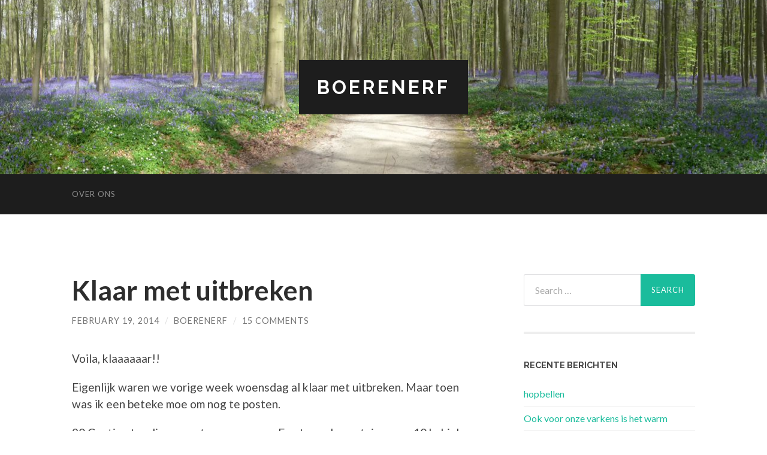

--- FILE ---
content_type: text/html; charset=UTF-8
request_url: https://boerenerf.be/2014/02/19/klaar-met-uitbreken/
body_size: 14096
content:
<!DOCTYPE html>

<html lang="en-US">

	<head>

		<meta http-equiv="content-type" content="text/html" charset="UTF-8" />
		<meta name="viewport" content="width=device-width, initial-scale=1.0" >

		<link rel="profile" href="https://gmpg.org/xfn/11">

		<title>Klaar met uitbreken &#8211; BOERENERF</title>
<meta name='robots' content='max-image-preview:large' />
<link rel='dns-prefetch' href='//secure.gravatar.com' />
<link rel='dns-prefetch' href='//s.w.org' />
<link rel='dns-prefetch' href='//v0.wordpress.com' />
<link rel="alternate" type="application/rss+xml" title="BOERENERF &raquo; Feed" href="https://boerenerf.be/feed/" />
<link rel="alternate" type="application/rss+xml" title="BOERENERF &raquo; Comments Feed" href="https://boerenerf.be/comments/feed/" />
<link rel="alternate" type="application/rss+xml" title="BOERENERF &raquo; Klaar met uitbreken Comments Feed" href="https://boerenerf.be/2014/02/19/klaar-met-uitbreken/feed/" />
		<script type="text/javascript">
			window._wpemojiSettings = {"baseUrl":"https:\/\/s.w.org\/images\/core\/emoji\/13.1.0\/72x72\/","ext":".png","svgUrl":"https:\/\/s.w.org\/images\/core\/emoji\/13.1.0\/svg\/","svgExt":".svg","source":{"concatemoji":"https:\/\/boerenerf.be\/wp-includes\/js\/wp-emoji-release.min.js?ver=5.8.12"}};
			!function(e,a,t){var n,r,o,i=a.createElement("canvas"),p=i.getContext&&i.getContext("2d");function s(e,t){var a=String.fromCharCode;p.clearRect(0,0,i.width,i.height),p.fillText(a.apply(this,e),0,0);e=i.toDataURL();return p.clearRect(0,0,i.width,i.height),p.fillText(a.apply(this,t),0,0),e===i.toDataURL()}function c(e){var t=a.createElement("script");t.src=e,t.defer=t.type="text/javascript",a.getElementsByTagName("head")[0].appendChild(t)}for(o=Array("flag","emoji"),t.supports={everything:!0,everythingExceptFlag:!0},r=0;r<o.length;r++)t.supports[o[r]]=function(e){if(!p||!p.fillText)return!1;switch(p.textBaseline="top",p.font="600 32px Arial",e){case"flag":return s([127987,65039,8205,9895,65039],[127987,65039,8203,9895,65039])?!1:!s([55356,56826,55356,56819],[55356,56826,8203,55356,56819])&&!s([55356,57332,56128,56423,56128,56418,56128,56421,56128,56430,56128,56423,56128,56447],[55356,57332,8203,56128,56423,8203,56128,56418,8203,56128,56421,8203,56128,56430,8203,56128,56423,8203,56128,56447]);case"emoji":return!s([10084,65039,8205,55357,56613],[10084,65039,8203,55357,56613])}return!1}(o[r]),t.supports.everything=t.supports.everything&&t.supports[o[r]],"flag"!==o[r]&&(t.supports.everythingExceptFlag=t.supports.everythingExceptFlag&&t.supports[o[r]]);t.supports.everythingExceptFlag=t.supports.everythingExceptFlag&&!t.supports.flag,t.DOMReady=!1,t.readyCallback=function(){t.DOMReady=!0},t.supports.everything||(n=function(){t.readyCallback()},a.addEventListener?(a.addEventListener("DOMContentLoaded",n,!1),e.addEventListener("load",n,!1)):(e.attachEvent("onload",n),a.attachEvent("onreadystatechange",function(){"complete"===a.readyState&&t.readyCallback()})),(n=t.source||{}).concatemoji?c(n.concatemoji):n.wpemoji&&n.twemoji&&(c(n.twemoji),c(n.wpemoji)))}(window,document,window._wpemojiSettings);
		</script>
		<style type="text/css">
img.wp-smiley,
img.emoji {
	display: inline !important;
	border: none !important;
	box-shadow: none !important;
	height: 1em !important;
	width: 1em !important;
	margin: 0 .07em !important;
	vertical-align: -0.1em !important;
	background: none !important;
	padding: 0 !important;
}
</style>
	<link rel='stylesheet' id='wp-block-library-css'  href='https://boerenerf.be/wp-includes/css/dist/block-library/style.min.css?ver=5.8.12' type='text/css' media='all' />
<style id='wp-block-library-inline-css' type='text/css'>
.has-text-align-justify{text-align:justify;}
</style>
<link rel='stylesheet' id='mediaelement-css'  href='https://boerenerf.be/wp-includes/js/mediaelement/mediaelementplayer-legacy.min.css?ver=4.2.16' type='text/css' media='all' />
<link rel='stylesheet' id='wp-mediaelement-css'  href='https://boerenerf.be/wp-includes/js/mediaelement/wp-mediaelement.min.css?ver=5.8.12' type='text/css' media='all' />
<link rel='stylesheet' id='acx_smw_widget_style-css'  href='https://boerenerf.be/wp-content/plugins/acurax-social-media-widget/css/style.css?v=3.3&#038;ver=5.8.12' type='text/css' media='all' />
<link rel='stylesheet' id='pinterest-follow-button-css'  href='https://boerenerf.be/wp-content/plugins/pinterest-follow-button/css/pinterest-follow-button.css?ver=5.8.12' type='text/css' media='all' />
<link rel='stylesheet' id='social-logos-css'  href='https://boerenerf.be/wp-content/plugins/jetpack/_inc/social-logos/social-logos.min.css?ver=10.3.2' type='text/css' media='all' />
<link rel='stylesheet' id='jetpack_css-css'  href='https://boerenerf.be/wp-content/plugins/jetpack/css/jetpack.css?ver=10.3.2' type='text/css' media='all' />
<link rel='stylesheet' id='hemingway_googleFonts-css'  href='//fonts.googleapis.com/css?family=Lato%3A400%2C700%2C400italic%2C700italic%7CRaleway%3A400%2C700' type='text/css' media='all' />
<link rel='stylesheet' id='hemingway_style-css'  href='https://boerenerf.be/wp-content/themes/hemingway/style.css?ver=2.1.2' type='text/css' media='all' />
<script type='text/javascript' src='https://boerenerf.be/wp-includes/js/jquery/jquery.min.js?ver=3.6.0' id='jquery-core-js'></script>
<script type='text/javascript' src='https://boerenerf.be/wp-includes/js/jquery/jquery-migrate.min.js?ver=3.3.2' id='jquery-migrate-js'></script>
<link rel="https://api.w.org/" href="https://boerenerf.be/wp-json/" /><link rel="alternate" type="application/json" href="https://boerenerf.be/wp-json/wp/v2/posts/2997" /><link rel="EditURI" type="application/rsd+xml" title="RSD" href="https://boerenerf.be/xmlrpc.php?rsd" />
<link rel="wlwmanifest" type="application/wlwmanifest+xml" href="https://boerenerf.be/wp-includes/wlwmanifest.xml" /> 
<meta name="generator" content="WordPress 5.8.12" />
<link rel="canonical" href="https://boerenerf.be/2014/02/19/klaar-met-uitbreken/" />
<link rel='shortlink' href='https://wp.me/p35hZy-Ml' />
<link rel="alternate" type="application/json+oembed" href="https://boerenerf.be/wp-json/oembed/1.0/embed?url=https%3A%2F%2Fboerenerf.be%2F2014%2F02%2F19%2Fklaar-met-uitbreken%2F" />
<link rel="alternate" type="text/xml+oembed" href="https://boerenerf.be/wp-json/oembed/1.0/embed?url=https%3A%2F%2Fboerenerf.be%2F2014%2F02%2F19%2Fklaar-met-uitbreken%2F&#038;format=xml" />



<!-- Starting Styles For Social Media Icon From Acurax International www.acurax.com -->
<style type='text/css'>
#acx_social_widget img 
{
width: 40px; 
}
#acx_social_widget 
{
min-width:0px; 
position: static; 
}
</style>
<!-- Ending Styles For Social Media Icon From Acurax International www.acurax.com -->



<style type="text/css">.recentcomments a{display:inline !important;padding:0 !important;margin:0 !important;}</style>
<!-- Jetpack Open Graph Tags -->
<meta property="og:type" content="article" />
<meta property="og:title" content="Klaar met uitbreken" />
<meta property="og:url" content="https://boerenerf.be/2014/02/19/klaar-met-uitbreken/" />
<meta property="og:description" content="Voila, klaaaaaar!! Eigenlijk waren we vorige week woensdag al klaar met uitbreken. Maar toen was ik een beteke moe om nog te posten. 20 Centimeter diep moesten we graven. Een tweede container van 1…" />
<meta property="article:published_time" content="2014-02-19T15:04:55+00:00" />
<meta property="article:modified_time" content="2014-02-19T15:04:55+00:00" />
<meta property="og:site_name" content="BOERENERF" />
<meta property="og:image" content="https://boerenerf.be/wp-content/uploads/2014/02/P1000856_thumb.jpg" />
<meta property="og:image:width" content="584" />
<meta property="og:image:height" content="778" />
<meta property="og:image:alt" content="P1000856" />
<meta property="og:locale" content="en_US" />
<meta name="twitter:text:title" content="Klaar met uitbreken" />
<meta name="twitter:image" content="https://boerenerf.be/wp-content/uploads/2014/02/P1000856_thumb.jpg?w=640" />
<meta name="twitter:image:alt" content="P1000856" />
<meta name="twitter:card" content="summary_large_image" />

<!-- End Jetpack Open Graph Tags -->

	</head>
	
	<body data-rsssl=1 class="post-template-default single single-post postid-2997 single-format-standard">

		
		<a class="skip-link button" href="#site-content">Skip to the content</a>
	
		<div class="big-wrapper">
	
			<div class="header-cover section bg-dark-light no-padding">

						
				<div class="header section" style="background-image: url( https://boerenerf.be/wp-content/uploads/2016/04/cropped-P1010871.jpg );">
							
					<div class="header-inner section-inner">
					
											
							<div class="blog-info">
							
																	<div class="blog-title">
										<a href="https://boerenerf.be" rel="home">BOERENERF</a>
									</div>
																
															
							</div><!-- .blog-info -->
							
															
					</div><!-- .header-inner -->
								
				</div><!-- .header -->
			
			</div><!-- .bg-dark -->
			
			<div class="navigation section no-padding bg-dark">
			
				<div class="navigation-inner section-inner group">
				
					<div class="toggle-container section-inner hidden">
			
						<button type="button" class="nav-toggle toggle">
							<div class="bar"></div>
							<div class="bar"></div>
							<div class="bar"></div>
							<span class="screen-reader-text">Toggle mobile menu</span>
						</button>
						
						<button type="button" class="search-toggle toggle">
							<div class="metal"></div>
							<div class="glass"></div>
							<div class="handle"></div>
							<span class="screen-reader-text">Toggle search field</span>
						</button>
											
					</div><!-- .toggle-container -->
					
					<div class="blog-search hidden">
						<form role="search" method="get" class="search-form" action="https://boerenerf.be/">
				<label>
					<span class="screen-reader-text">Search for:</span>
					<input type="search" class="search-field" placeholder="Search &hellip;" value="" name="s" />
				</label>
				<input type="submit" class="search-submit" value="Search" />
			</form>					</div><!-- .blog-search -->
				
					<ul class="blog-menu">
						<li class="page_item page-item-597"><a href="https://boerenerf.be/about/">Over ons</a></li>
					 </ul><!-- .blog-menu -->
					 
					 <ul class="mobile-menu">
					
						<li class="page_item page-item-597"><a href="https://boerenerf.be/about/">Over ons</a></li>
						
					 </ul><!-- .mobile-menu -->
				 
				</div><!-- .navigation-inner -->
				
			</div><!-- .navigation -->
<main class="wrapper section-inner group" id="site-content">

	<div class="content left">

		<div class="posts">
												        
			<article id="post-2997" class="post-2997 post type-post status-publish format-standard hentry category-verbouwingen tag-elektriciteit tag-vloer">

	<div class="post-header">

		
					
				<h1 class="post-title entry-title">
											Klaar met uitbreken									</h1>

							
			<div class="post-meta">
			
				<span class="post-date"><a href="https://boerenerf.be/2014/02/19/klaar-met-uitbreken/">February 19, 2014</a></span>
				
				<span class="date-sep"> / </span>
					
				<span class="post-author"><a href="https://boerenerf.be/author/boerenerf/" title="Posts by boerenerf" rel="author">boerenerf</a></span>

				
					<span class="date-sep"> / </span>
				
					<a href="https://boerenerf.be/2014/02/19/klaar-met-uitbreken/#comments">15 Comments</a>
								
														
			</div><!-- .post-meta -->

					
	</div><!-- .post-header -->
																					
	<div class="post-content entry-content">
	
		<p>Voila, klaaaaaar!!</p>
<p>Eigenlijk waren we vorige week woensdag al klaar met uitbreken. Maar toen was ik een beteke moe om nog te posten.</p>
<p>20 Centimeter diep moesten we graven. Een tweede container van 10 kubieke meter werd besteld en op het einde van de rit was die ook vol. Blij dat ik was met onze helpx’er en mijn pa! </p>
<p><a href="https://boerenerf.be/wp-content/uploads/2014/02/P1000856.jpg"><img loading="lazy" title="P1000856" style="border-top: 0px; border-right: 0px; background-image: none; border-bottom: 0px; padding-top: 0px; padding-left: 0px; border-left: 0px; display: inline; padding-right: 0px" border="0" alt="P1000856" src="https://boerenerf.be/wp-content/uploads/2014/02/P1000856_thumb.jpg" width="584" height="778"></a></p>
<p>Verstandige mensen dat we zijn hebben we naar de deur toe gewerkt. Kwestie van zo lang mogelijk zo gemakkelijk mogelijk met de kruiwagen te kunnen werken.</p>
<p><a href="https://boerenerf.be/wp-content/uploads/2014/02/P1000857.jpg"><img loading="lazy" title="P1000857" style="border-top: 0px; border-right: 0px; background-image: none; border-bottom: 0px; padding-top: 0px; padding-left: 0px; border-left: 0px; display: inline; padding-right: 0px" border="0" alt="P1000857" src="https://boerenerf.be/wp-content/uploads/2014/02/P1000857_thumb.jpg" width="584" height="778"></a></p>
<p>Ook de schouwen zijn afgebroken. We gaan voor rechte muren. Persoonlijk ben ik niet echt een grote liefhebber van die schouwbuizen die nu aan de buitenkant van de muur worden bevestigd. Maar boven waren die schouwen ook al afgebroken dus veel andere keuze bleef er niet over.</p>
<p><a href="https://boerenerf.be/wp-content/uploads/2014/02/P1000858.jpg"><img loading="lazy" title="P1000858" style="border-top: 0px; border-right: 0px; background-image: none; border-bottom: 0px; padding-top: 0px; padding-left: 0px; border-left: 0px; display: inline; padding-right: 0px" border="0" alt="P1000858" src="https://boerenerf.be/wp-content/uploads/2014/02/P1000858_thumb.jpg" width="585" height="780"></a></p>
<p>De elektriciteit komt ons huis binnen via de bureau. Wat betekent dat we een gleuf moesten graven om daar te geraken.</p>
<p><a href="https://boerenerf.be/wp-content/uploads/2014/02/P1000859.jpg"><img loading="lazy" title="P1000859" style="border-top: 0px; border-right: 0px; background-image: none; border-bottom: 0px; padding-top: 0px; padding-left: 0px; border-left: 0px; display: inline; padding-right: 0px" border="0" alt="P1000859" src="https://boerenerf.be/wp-content/uploads/2014/02/P1000859_thumb.jpg" width="582" height="774"></a></p>
<p><a href="https://boerenerf.be/wp-content/uploads/2014/02/P1000860.jpg"><img loading="lazy" title="P1000860" style="border-top: 0px; border-right: 0px; background-image: none; border-bottom: 0px; padding-top: 0px; padding-left: 0px; border-left: 0px; display: inline; padding-right: 0px" border="0" alt="P1000860" src="https://boerenerf.be/wp-content/uploads/2014/02/P1000860_thumb.jpg" width="580" height="771"></a></p>
<p>Voor ons is dit een gleuf om de elektrische leidingen in de living te krijgen. Voor ons katten was het een vree lange, in-house kattenbak. Heel gemakkelijk!</p>
<p>Aangezien wij kattenpisgeur in ons huis niet echt appreciëren hebben we die gleuf dan maar afgedekt met platen. Bijkomend voordeel is dat we nu tenminste ons voeten niet gaan breken.</p>
<p><a href="https://boerenerf.be/wp-content/uploads/2014/02/P1000863.jpg"><img loading="lazy" title="P1000863" style="border-top: 0px; border-right: 0px; background-image: none; border-bottom: 0px; padding-top: 0px; padding-left: 0px; border-left: 0px; display: inline; padding-right: 0px" border="0" alt="P1000863" src="https://boerenerf.be/wp-content/uploads/2014/02/P1000863_thumb.jpg" width="574" height="765"></a></p>
<p>Nadeel was dan weer dat de deur niet meer dicht kon. En aangezien er toch nog aardig wat tocht uit die gang komt (met dank aan de oude voordeur) moesten we daar iets op vinden. Dat iets werd een vastgeniet laken, kraakpand style!</p>
<p><a href="https://boerenerf.be/wp-content/uploads/2014/02/P1000865.jpg"><img loading="lazy" title="P1000865" style="border-top: 0px; border-right: 0px; background-image: none; border-bottom: 0px; padding-top: 0px; padding-left: 0px; border-left: 0px; display: inline; padding-right: 0px" border="0" alt="P1000865" src="https://boerenerf.be/wp-content/uploads/2014/02/P1000865_thumb.jpg" width="573" height="764"></a></p>
<div class="sharedaddy sd-sharing-enabled"><div class="robots-nocontent sd-block sd-social sd-social-icon sd-sharing"><h3 class="sd-title">Share this:</h3><div class="sd-content"><ul><li class="share-facebook"><a rel="nofollow noopener noreferrer" data-shared="sharing-facebook-2997" class="share-facebook sd-button share-icon no-text" href="https://boerenerf.be/2014/02/19/klaar-met-uitbreken/?share=facebook" target="_blank" title="Click to share on Facebook"><span></span><span class="sharing-screen-reader-text">Click to share on Facebook (Opens in new window)</span></a></li><li class="share-pinterest"><a rel="nofollow noopener noreferrer" data-shared="sharing-pinterest-2997" class="share-pinterest sd-button share-icon no-text" href="https://boerenerf.be/2014/02/19/klaar-met-uitbreken/?share=pinterest" target="_blank" title="Click to share on Pinterest"><span></span><span class="sharing-screen-reader-text">Click to share on Pinterest (Opens in new window)</span></a></li><li class="share-end"></li></ul></div></div></div>							
	</div><!-- .post-content -->
				
		
		<div class="post-meta-bottom">

																		
				<p class="post-categories"><span class="category-icon"><span class="front-flap"></span></span> <a href="https://boerenerf.be/category/verbouwingen/" rel="category tag">verbouwingen</a></p>
	
						
							<p class="post-tags"><a href="https://boerenerf.be/tag/elektriciteit/" rel="tag">elektriciteit</a><a href="https://boerenerf.be/tag/vloer/" rel="tag">vloer</a></p>
						
												
				<nav class="post-nav group">
											
											<a class="post-nav-older" href="https://boerenerf.be/2014/02/10/fase-2-afgetrapt-2/">
							<h5>Previous post</h5>
							Fase 2 afgetrapt						</a>
										
											<a class="post-nav-newer" href="https://boerenerf.be/2014/03/06/brrrr/">
							<h5>Next post</h5>
							Brrrr						</a>
					
				</nav><!-- .post-nav -->

											
		</div><!-- .post-meta-bottom -->

		
	<div class="comments">
	
		<a name="comments"></a>
			
		<h2 class="comments-title">
		
			13 Comments			
		</h2>

		<ol class="commentlist">
					<li class="comment even thread-even depth-1" id="li-comment-2476">
		
			<div id="comment-2476" class="comment">
			
				<div class="comment-meta comment-author vcard">
								
					<img alt='' src='https://secure.gravatar.com/avatar/7fd2f0f0d7b5f3df9c5e289074f850cb?s=120&#038;d=mm&#038;r=g' srcset='https://secure.gravatar.com/avatar/7fd2f0f0d7b5f3df9c5e289074f850cb?s=240&#038;d=mm&#038;r=g 2x' class='avatar avatar-120 photo' height='120' width='120' loading='lazy'/>
					<div class="comment-meta-content">
												
						<cite class="fn"><a href='http://natuurlijk-rijk.be' rel='external nofollow ugc' class='url'>natuurlijk-rijk</a> </cite>						
						<p>
														<time datetime="2014-02-19T17:07:54+00:00" title="February 19, 2014 at 5:07 pm">
								February 19, 2014 at 5:07 pm							</time>
						</p>
						
					</div><!-- .comment-meta-content -->
					
				</div><!-- .comment-meta -->

				<div class="comment-content post-content">
				
									
					<p>Volgens mij moeten jullie nu extra verlichting bijplaatsen om toch voldoende licht te krijgen, een volgende stap kan dan zijn zonnepanelen leggen omdat de elentriekrekening te hoog is 😉</p>
					
					<div class="comment-actions group">
					
												
						<a rel='nofollow' class='comment-reply-link' href='https://boerenerf.be/2014/02/19/klaar-met-uitbreken/?replytocom=2476#respond' data-commentid="2476" data-postid="2997" data-belowelement="comment-2476" data-respondelement="respond" data-replyto="Reply to natuurlijk-rijk" aria-label='Reply to natuurlijk-rijk'>Reply</a>											
					</div><!-- .comment-actions -->
					
				</div><!-- .comment-content -->

			</div><!-- .comment-## -->
		<ul class="children">
		<li class="comment byuser comment-author-boerenerf bypostauthor odd alt depth-2" id="li-comment-2484">
		
			<div id="comment-2484" class="comment">
			
				<div class="comment-meta comment-author vcard">
								
					<img alt='' src='https://secure.gravatar.com/avatar/28f7be168b3b52a95af2839b297c640b?s=120&#038;d=mm&#038;r=g' srcset='https://secure.gravatar.com/avatar/28f7be168b3b52a95af2839b297c640b?s=240&#038;d=mm&#038;r=g 2x' class='avatar avatar-120 photo' height='120' width='120' loading='lazy'/>
					<div class="comment-meta-content">
												
						<cite class="fn">boerenerf <span class="post-author"> (Post author)</span></cite>						
						<p>
														<time datetime="2014-02-20T18:46:06+00:00" title="February 20, 2014 at 6:46 pm">
								February 20, 2014 at 6:46 pm							</time>
						</p>
						
					</div><!-- .comment-meta-content -->
					
				</div><!-- .comment-meta -->

				<div class="comment-content post-content">
				
									
					<p>Wij hebben hier momenteel 4 zaklampen rondslingeren, die worden vaak gebruikt.</p>
					
					<div class="comment-actions group">
					
												
						<a rel='nofollow' class='comment-reply-link' href='https://boerenerf.be/2014/02/19/klaar-met-uitbreken/?replytocom=2484#respond' data-commentid="2484" data-postid="2997" data-belowelement="comment-2484" data-respondelement="respond" data-replyto="Reply to boerenerf" aria-label='Reply to boerenerf'>Reply</a>											
					</div><!-- .comment-actions -->
					
				</div><!-- .comment-content -->

			</div><!-- .comment-## -->
		<ul class="children">
		<li class="comment even depth-3" id="li-comment-2488">
		
			<div id="comment-2488" class="comment">
			
				<div class="comment-meta comment-author vcard">
								
					<img alt='' src='https://secure.gravatar.com/avatar/2d762a4d93eb4578e8b02ffa14737855?s=120&#038;d=mm&#038;r=g' srcset='https://secure.gravatar.com/avatar/2d762a4d93eb4578e8b02ffa14737855?s=240&#038;d=mm&#038;r=g 2x' class='avatar avatar-120 photo' height='120' width='120' loading='lazy'/>
					<div class="comment-meta-content">
												
						<cite class="fn">F </cite>						
						<p>
														<time datetime="2014-02-20T20:23:42+00:00" title="February 20, 2014 at 8:23 pm">
								February 20, 2014 at 8:23 pm							</time>
						</p>
						
					</div><!-- .comment-meta-content -->
					
				</div><!-- .comment-meta -->

				<div class="comment-content post-content">
				
									
					<p>Ik dacht dat de nerd in jou zo&#8217;n LED-lamp-met-elastieken-hoofdband zou dragen?   :o)</p>
					
					<div class="comment-actions group">
					
												
																	
					</div><!-- .comment-actions -->
					
				</div><!-- .comment-content -->

			</div><!-- .comment-## -->
		</li><!-- #comment-## -->
</ul><!-- .children -->
</li><!-- #comment-## -->
</ul><!-- .children -->
</li><!-- #comment-## -->
		<li class="comment odd alt thread-odd thread-alt depth-1" id="li-comment-2477">
		
			<div id="comment-2477" class="comment">
			
				<div class="comment-meta comment-author vcard">
								
					<img alt='' src='https://secure.gravatar.com/avatar/2d762a4d93eb4578e8b02ffa14737855?s=120&#038;d=mm&#038;r=g' srcset='https://secure.gravatar.com/avatar/2d762a4d93eb4578e8b02ffa14737855?s=240&#038;d=mm&#038;r=g 2x' class='avatar avatar-120 photo' height='120' width='120' loading='lazy'/>
					<div class="comment-meta-content">
												
						<cite class="fn">F </cite>						
						<p>
														<time datetime="2014-02-19T17:54:45+00:00" title="February 19, 2014 at 5:54 pm">
								February 19, 2014 at 5:54 pm							</time>
						</p>
						
					</div><!-- .comment-meta-content -->
					
				</div><!-- .comment-meta -->

				<div class="comment-content post-content">
				
									
					<p>Arbeid adelt! En ledigheid is des duivels oorkussen.<br />
Maar ook: lui zweet is rap gereed. En wie een put graaft voor een ander&#8230;<br />
Etc etc   :o)</p>
<p>Om maar te zeggen: gaan met die banaan! En toon maar af en toe een update.</p>
<p>Tussen haakjes; heb gisteren en vandaag in de tuin gewerkt, en ik zweer dat ik het gras hoorde groeien. Dus haast u maar, want als het weer zo blijft, moeten we binnen een paar weken buiten aan de slag!</p>
					
					<div class="comment-actions group">
					
												
						<a rel='nofollow' class='comment-reply-link' href='https://boerenerf.be/2014/02/19/klaar-met-uitbreken/?replytocom=2477#respond' data-commentid="2477" data-postid="2997" data-belowelement="comment-2477" data-respondelement="respond" data-replyto="Reply to F" aria-label='Reply to F'>Reply</a>											
					</div><!-- .comment-actions -->
					
				</div><!-- .comment-content -->

			</div><!-- .comment-## -->
		<ul class="children">
		<li class="comment even depth-2" id="li-comment-2478">
		
			<div id="comment-2478" class="comment">
			
				<div class="comment-meta comment-author vcard">
								
					<img alt='' src='https://secure.gravatar.com/avatar/379cd2a93376695345b44af48db78d43?s=120&#038;d=mm&#038;r=g' srcset='https://secure.gravatar.com/avatar/379cd2a93376695345b44af48db78d43?s=240&#038;d=mm&#038;r=g 2x' class='avatar avatar-120 photo' height='120' width='120' loading='lazy'/>
					<div class="comment-meta-content">
												
						<cite class="fn"><a href='http://bentenge.wordpress.com' rel='external nofollow ugc' class='url'>bentenge</a> </cite>						
						<p>
														<time datetime="2014-02-19T17:58:16+00:00" title="February 19, 2014 at 5:58 pm">
								February 19, 2014 at 5:58 pm							</time>
						</p>
						
					</div><!-- .comment-meta-content -->
					
				</div><!-- .comment-meta -->

				<div class="comment-content post-content">
				
									
					<p>Wat eens chitterende commentaar. IK lach me een breuk. Wat dus ook niet goed is want als het gras hoorbaar groeit mag ik straks ook weer aand e slag. En de vijver is nog niet af. Verdemme, waar blijft die winter?</p>
					
					<div class="comment-actions group">
					
												
						<a rel='nofollow' class='comment-reply-link' href='https://boerenerf.be/2014/02/19/klaar-met-uitbreken/?replytocom=2478#respond' data-commentid="2478" data-postid="2997" data-belowelement="comment-2478" data-respondelement="respond" data-replyto="Reply to bentenge" aria-label='Reply to bentenge'>Reply</a>											
					</div><!-- .comment-actions -->
					
				</div><!-- .comment-content -->

			</div><!-- .comment-## -->
		</li><!-- #comment-## -->
		<li class="comment byuser comment-author-boerenerf bypostauthor odd alt depth-2" id="li-comment-2486">
		
			<div id="comment-2486" class="comment">
			
				<div class="comment-meta comment-author vcard">
								
					<img alt='' src='https://secure.gravatar.com/avatar/28f7be168b3b52a95af2839b297c640b?s=120&#038;d=mm&#038;r=g' srcset='https://secure.gravatar.com/avatar/28f7be168b3b52a95af2839b297c640b?s=240&#038;d=mm&#038;r=g 2x' class='avatar avatar-120 photo' height='120' width='120' loading='lazy'/>
					<div class="comment-meta-content">
												
						<cite class="fn">boerenerf <span class="post-author"> (Post author)</span></cite>						
						<p>
														<time datetime="2014-02-20T18:49:33+00:00" title="February 20, 2014 at 6:49 pm">
								February 20, 2014 at 6:49 pm							</time>
						</p>
						
					</div><!-- .comment-meta-content -->
					
				</div><!-- .comment-meta -->

				<div class="comment-content post-content">
				
									
					<p>Weer uwen druivenalmanac geplunderd, big F? Anders moeten we nog eens afspreken, maar na de carnaval hé!</p>
					
					<div class="comment-actions group">
					
												
						<a rel='nofollow' class='comment-reply-link' href='https://boerenerf.be/2014/02/19/klaar-met-uitbreken/?replytocom=2486#respond' data-commentid="2486" data-postid="2997" data-belowelement="comment-2486" data-respondelement="respond" data-replyto="Reply to boerenerf" aria-label='Reply to boerenerf'>Reply</a>											
					</div><!-- .comment-actions -->
					
				</div><!-- .comment-content -->

			</div><!-- .comment-## -->
		</li><!-- #comment-## -->
</ul><!-- .children -->
</li><!-- #comment-## -->
		<li class="comment even thread-even depth-1" id="li-comment-2479">
		
			<div id="comment-2479" class="comment">
			
				<div class="comment-meta comment-author vcard">
								
					<img alt='' src='https://secure.gravatar.com/avatar/0cf31bfea68276f4a8d8ab7ed0656834?s=120&#038;d=mm&#038;r=g' srcset='https://secure.gravatar.com/avatar/0cf31bfea68276f4a8d8ab7ed0656834?s=240&#038;d=mm&#038;r=g 2x' class='avatar avatar-120 photo' height='120' width='120' loading='lazy'/>
					<div class="comment-meta-content">
												
						<cite class="fn"><a href='http://twaait.wordpress.com' rel='external nofollow ugc' class='url'>Menck</a> </cite>						
						<p>
														<time datetime="2014-02-19T19:53:55+00:00" title="February 19, 2014 at 7:53 pm">
								February 19, 2014 at 7:53 pm							</time>
						</p>
						
					</div><!-- .comment-meta-content -->
					
				</div><!-- .comment-meta -->

				<div class="comment-content post-content">
				
									
					<p>Wat een daadkracht! Hier doe ik mijn petje voor af. (Of mijn hoedje, al naar gelang de vestimentaire goesting van de dag.)<br />
Enig idee hoelang jullie nog zullen moeten stofbijten?</p>
					
					<div class="comment-actions group">
					
												
						<a rel='nofollow' class='comment-reply-link' href='https://boerenerf.be/2014/02/19/klaar-met-uitbreken/?replytocom=2479#respond' data-commentid="2479" data-postid="2997" data-belowelement="comment-2479" data-respondelement="respond" data-replyto="Reply to Menck" aria-label='Reply to Menck'>Reply</a>											
					</div><!-- .comment-actions -->
					
				</div><!-- .comment-content -->

			</div><!-- .comment-## -->
		<ul class="children">
		<li class="comment byuser comment-author-boerenerf bypostauthor odd alt depth-2" id="li-comment-2482">
		
			<div id="comment-2482" class="comment">
			
				<div class="comment-meta comment-author vcard">
								
					<img alt='' src='https://secure.gravatar.com/avatar/28f7be168b3b52a95af2839b297c640b?s=120&#038;d=mm&#038;r=g' srcset='https://secure.gravatar.com/avatar/28f7be168b3b52a95af2839b297c640b?s=240&#038;d=mm&#038;r=g 2x' class='avatar avatar-120 photo' height='120' width='120' loading='lazy'/>
					<div class="comment-meta-content">
												
						<cite class="fn">boerenerf <span class="post-author"> (Post author)</span></cite>						
						<p>
														<time datetime="2014-02-20T18:44:08+00:00" title="February 20, 2014 at 6:44 pm">
								February 20, 2014 at 6:44 pm							</time>
						</p>
						
					</div><!-- .comment-meta-content -->
					
				</div><!-- .comment-meta -->

				<div class="comment-content post-content">
				
									
					<p>De elektricien kan half maart passeren om eens te komen kijken hoeveel werk het is en dan te zien wanneer hij onze living kan inplannen. Half maart, ik vrees dat we voor efkes vertrokken zijn. Nu ja, extra tijd om over de indeling van de living te beslissen &#8230;</p>
					
					<div class="comment-actions group">
					
												
						<a rel='nofollow' class='comment-reply-link' href='https://boerenerf.be/2014/02/19/klaar-met-uitbreken/?replytocom=2482#respond' data-commentid="2482" data-postid="2997" data-belowelement="comment-2482" data-respondelement="respond" data-replyto="Reply to boerenerf" aria-label='Reply to boerenerf'>Reply</a>											
					</div><!-- .comment-actions -->
					
				</div><!-- .comment-content -->

			</div><!-- .comment-## -->
		</li><!-- #comment-## -->
</ul><!-- .children -->
</li><!-- #comment-## -->
		<li class="comment even thread-odd thread-alt depth-1" id="li-comment-2480">
		
			<div id="comment-2480" class="comment">
			
				<div class="comment-meta comment-author vcard">
								
					<img alt='' src='https://secure.gravatar.com/avatar/d87530117c087d58f5a96fd2ccaf78c1?s=120&#038;d=mm&#038;r=g' srcset='https://secure.gravatar.com/avatar/d87530117c087d58f5a96fd2ccaf78c1?s=240&#038;d=mm&#038;r=g 2x' class='avatar avatar-120 photo' height='120' width='120' loading='lazy'/>
					<div class="comment-meta-content">
												
						<cite class="fn"><a href='http://fruitberg.wordpress.com' rel='external nofollow ugc' class='url'>Fruitberg</a> </cite>						
						<p>
														<time datetime="2014-02-20T05:08:48+00:00" title="February 20, 2014 at 5:08 am">
								February 20, 2014 at 5:08 am							</time>
						</p>
						
					</div><!-- .comment-meta-content -->
					
				</div><!-- .comment-meta -->

				<div class="comment-content post-content">
				
									
					<p>Daar is flink gewekrt.</p>
					
					<div class="comment-actions group">
					
												
						<a rel='nofollow' class='comment-reply-link' href='https://boerenerf.be/2014/02/19/klaar-met-uitbreken/?replytocom=2480#respond' data-commentid="2480" data-postid="2997" data-belowelement="comment-2480" data-respondelement="respond" data-replyto="Reply to Fruitberg" aria-label='Reply to Fruitberg'>Reply</a>											
					</div><!-- .comment-actions -->
					
				</div><!-- .comment-content -->

			</div><!-- .comment-## -->
		<ul class="children">
		<li class="comment byuser comment-author-boerenerf bypostauthor odd alt depth-2" id="li-comment-2483">
		
			<div id="comment-2483" class="comment">
			
				<div class="comment-meta comment-author vcard">
								
					<img alt='' src='https://secure.gravatar.com/avatar/28f7be168b3b52a95af2839b297c640b?s=120&#038;d=mm&#038;r=g' srcset='https://secure.gravatar.com/avatar/28f7be168b3b52a95af2839b297c640b?s=240&#038;d=mm&#038;r=g 2x' class='avatar avatar-120 photo' height='120' width='120' loading='lazy'/>
					<div class="comment-meta-content">
												
						<cite class="fn">boerenerf <span class="post-author"> (Post author)</span></cite>						
						<p>
														<time datetime="2014-02-20T18:45:04+00:00" title="February 20, 2014 at 6:45 pm">
								February 20, 2014 at 6:45 pm							</time>
						</p>
						
					</div><!-- .comment-meta-content -->
					
				</div><!-- .comment-meta -->

				<div class="comment-content post-content">
				
									
					<p>Bij u is er anders ook flink doorgewerkt (nog eens gepasseerd op weg naar impermo om een vloer te gaan kiezen)</p>
					
					<div class="comment-actions group">
					
												
						<a rel='nofollow' class='comment-reply-link' href='https://boerenerf.be/2014/02/19/klaar-met-uitbreken/?replytocom=2483#respond' data-commentid="2483" data-postid="2997" data-belowelement="comment-2483" data-respondelement="respond" data-replyto="Reply to boerenerf" aria-label='Reply to boerenerf'>Reply</a>											
					</div><!-- .comment-actions -->
					
				</div><!-- .comment-content -->

			</div><!-- .comment-## -->
		<ul class="children">
		<li class="comment even depth-3" id="li-comment-2485">
		
			<div id="comment-2485" class="comment">
			
				<div class="comment-meta comment-author vcard">
								
					<img alt='' src='https://secure.gravatar.com/avatar/2d762a4d93eb4578e8b02ffa14737855?s=120&#038;d=mm&#038;r=g' srcset='https://secure.gravatar.com/avatar/2d762a4d93eb4578e8b02ffa14737855?s=240&#038;d=mm&#038;r=g 2x' class='avatar avatar-120 photo' height='120' width='120' loading='lazy'/>
					<div class="comment-meta-content">
												
						<cite class="fn">F </cite>						
						<p>
														<time datetime="2014-02-20T18:47:19+00:00" title="February 20, 2014 at 6:47 pm">
								February 20, 2014 at 6:47 pm							</time>
						</p>
						
					</div><!-- .comment-meta-content -->
					
				</div><!-- .comment-meta -->

				<div class="comment-content post-content">
				
									
					<p>Ja lap, product placement, latente sponsoring!</p>
					
					<div class="comment-actions group">
					
												
																	
					</div><!-- .comment-actions -->
					
				</div><!-- .comment-content -->

			</div><!-- .comment-## -->
		</li><!-- #comment-## -->
		<li class="comment odd alt depth-3" id="li-comment-2491">
		
			<div id="comment-2491" class="comment">
			
				<div class="comment-meta comment-author vcard">
								
					<img alt='' src='https://secure.gravatar.com/avatar/d87530117c087d58f5a96fd2ccaf78c1?s=120&#038;d=mm&#038;r=g' srcset='https://secure.gravatar.com/avatar/d87530117c087d58f5a96fd2ccaf78c1?s=240&#038;d=mm&#038;r=g 2x' class='avatar avatar-120 photo' height='120' width='120' loading='lazy'/>
					<div class="comment-meta-content">
												
						<cite class="fn"><a href='http://fruitberg.wordpress.com' rel='external nofollow ugc' class='url'>Fruitberg</a> </cite>						
						<p>
														<time datetime="2014-02-21T18:28:18+00:00" title="February 21, 2014 at 6:28 pm">
								February 21, 2014 at 6:28 pm							</time>
						</p>
						
					</div><!-- .comment-meta-content -->
					
				</div><!-- .comment-meta -->

				<div class="comment-content post-content">
				
									
					<p>Bij ons wordt altijd flink doorgewerkt 😉</p>
					
					<div class="comment-actions group">
					
												
																	
					</div><!-- .comment-actions -->
					
				</div><!-- .comment-content -->

			</div><!-- .comment-## -->
		</li><!-- #comment-## -->
</ul><!-- .children -->
</li><!-- #comment-## -->
</ul><!-- .children -->
</li><!-- #comment-## -->
		<li class="comment byuser comment-author-boerenerf bypostauthor even thread-even depth-1" id="li-comment-2487">
		
			<div id="comment-2487" class="comment">
			
				<div class="comment-meta comment-author vcard">
								
					<img alt='' src='https://secure.gravatar.com/avatar/28f7be168b3b52a95af2839b297c640b?s=120&#038;d=mm&#038;r=g' srcset='https://secure.gravatar.com/avatar/28f7be168b3b52a95af2839b297c640b?s=240&#038;d=mm&#038;r=g 2x' class='avatar avatar-120 photo' height='120' width='120' loading='lazy'/>
					<div class="comment-meta-content">
												
						<cite class="fn">boerenerf <span class="post-author"> (Post author)</span></cite>						
						<p>
														<time datetime="2014-02-20T18:51:48+00:00" title="February 20, 2014 at 6:51 pm">
								February 20, 2014 at 6:51 pm							</time>
						</p>
						
					</div><!-- .comment-meta-content -->
					
				</div><!-- .comment-meta -->

				<div class="comment-content post-content">
				
									
					<p>@F,<br />
pas maar op of ik smijt er hier nog Adsens op, hoog tijd dat het spul hier begint te renderen &#8230;</p>
					
					<div class="comment-actions group">
					
												
						<a rel='nofollow' class='comment-reply-link' href='https://boerenerf.be/2014/02/19/klaar-met-uitbreken/?replytocom=2487#respond' data-commentid="2487" data-postid="2997" data-belowelement="comment-2487" data-respondelement="respond" data-replyto="Reply to boerenerf" aria-label='Reply to boerenerf'>Reply</a>											
					</div><!-- .comment-actions -->
					
				</div><!-- .comment-content -->

			</div><!-- .comment-## -->
		</li><!-- #comment-## -->
		</ol>
		
				
			<div class="pingbacks">
			
				<div class="pingbacks-inner">
			
					<h3 class="pingbacks-title">
					
						2 Pingbacks					
					</h3>
				
					<ol class="pingback-list">
								
		<li class="pingback even thread-even depth-1" id="comment-6578">
		
			 <a href='https://boerenerf.be/2014/08/24/radiostilte/' rel='external nofollow ugc' class='url'>Radiostilte | BOERENERF</a> 			
		</li>
		</li><!-- #comment-## -->
		
		<li class="pingback odd alt thread-odd thread-alt depth-1" id="comment-31133">
		
			 <a href='https://boerenerf.be/2015/03/22/status-van-de-living/' rel='external nofollow ugc' class='url'>Status van de living | BOERENERF</a> 			
		</li>
		</li><!-- #comment-## -->
					</ol>
					
				</div>
				
			</div>
		
					
				
	</div><!-- /comments -->
	
		<div id="respond" class="comment-respond">
		<h3 id="reply-title" class="comment-reply-title">Leave a Reply <small><a rel="nofollow" id="cancel-comment-reply-link" href="/2014/02/19/klaar-met-uitbreken/#respond" style="display:none;">Cancel reply</a></small></h3><form action="https://boerenerf.be/wp-comments-post.php" method="post" id="commentform" class="comment-form"><p class="comment-notes"><span id="email-notes">Your email address will not be published.</span> Required fields are marked <span class="required">*</span></p><p class="comment-form-comment"><label for="comment">Comment</label> <textarea id="comment" name="comment" cols="45" rows="8" maxlength="65525" required="required"></textarea></p><p class="comment-form-author"><label for="author">Name <span class="required">*</span></label> <input id="author" name="author" type="text" value="" size="30" maxlength="245" required='required' /></p>
<p class="comment-form-email"><label for="email">Email <span class="required">*</span></label> <input id="email" name="email" type="text" value="" size="30" maxlength="100" aria-describedby="email-notes" required='required' /></p>
<p class="comment-form-url"><label for="url">Website</label> <input id="url" name="url" type="text" value="" size="30" maxlength="200" /></p>
<p class="comment-subscription-form"><input type="checkbox" name="subscribe_comments" id="subscribe_comments" value="subscribe" style="width: auto; -moz-appearance: checkbox; -webkit-appearance: checkbox;" /> <label class="subscribe-label" id="subscribe-label" for="subscribe_comments">Notify me of follow-up comments by email.</label></p><p class="comment-subscription-form"><input type="checkbox" name="subscribe_blog" id="subscribe_blog" value="subscribe" style="width: auto; -moz-appearance: checkbox; -webkit-appearance: checkbox;" /> <label class="subscribe-label" id="subscribe-blog-label" for="subscribe_blog">Notify me of new posts by email.</label></p><p class="form-submit"><input name="submit" type="submit" id="submit" class="submit" value="Post Comment" /> <input type='hidden' name='comment_post_ID' value='2997' id='comment_post_ID' />
<input type='hidden' name='comment_parent' id='comment_parent' value='0' />
</p><p style="display: none;"><input type="hidden" id="akismet_comment_nonce" name="akismet_comment_nonce" value="b86a92e895" /></p><p style="display: none !important;"><label>&#916;<textarea name="ak_hp_textarea" cols="45" rows="8" maxlength="100"></textarea></label><input type="hidden" id="ak_js" name="ak_js" value="125"/><script>document.getElementById( "ak_js" ).setAttribute( "value", ( new Date() ).getTime() );</script></p></form>	</div><!-- #respond -->
	<p class="akismet_comment_form_privacy_notice">This site uses Akismet to reduce spam. <a href="https://akismet.com/privacy/" target="_blank" rel="nofollow noopener">Learn how your comment data is processed</a>.</p>
</article><!-- .post -->			
		</div><!-- .posts -->
	
	</div><!-- .content -->
	
	
	<div class="sidebar right" role="complementary">
		<div id="search-3" class="widget widget_search"><div class="widget-content"><form role="search" method="get" class="search-form" action="https://boerenerf.be/">
				<label>
					<span class="screen-reader-text">Search for:</span>
					<input type="search" class="search-field" placeholder="Search &hellip;" value="" name="s" />
				</label>
				<input type="submit" class="search-submit" value="Search" />
			</form></div></div>
		<div id="recent-posts-4" class="widget widget_recent_entries"><div class="widget-content">
		<h3 class="widget-title">Recente berichten</h3>
		<ul>
											<li>
					<a href="https://boerenerf.be/2017/08/27/hopbellen/">hopbellen</a>
									</li>
											<li>
					<a href="https://boerenerf.be/2017/06/19/ook-voor-onze-varkens-is-het-warm/">Ook voor onze varkens is het warm</a>
									</li>
											<li>
					<a href="https://boerenerf.be/2016/12/15/de-hannibal-lecters-onder-de-varkens/">De Hannibal Lecters onder de varkens</a>
									</li>
											<li>
					<a href="https://boerenerf.be/2016/11/24/zonsondergang/">Zonsondergang</a>
									</li>
											<li>
					<a href="https://boerenerf.be/2016/11/13/stand-van-zaken/">Stand van zaken</a>
									</li>
					</ul>

		</div></div><div id="recent-comments-4" class="widget widget_recent_comments"><div class="widget-content"><h3 class="widget-title">Recente reacties</h3><ul id="recentcomments"><li class="recentcomments"><span class="comment-author-link">Melinda</span> on <a href="https://boerenerf.be/2013/03/14/een-geheugen-als-een-varken/#comment-45838">Een geheugen als een varken</a></li><li class="recentcomments"><span class="comment-author-link">boerenerf</span> on <a href="https://boerenerf.be/2017/08/27/hopbellen/#comment-43286">hopbellen</a></li><li class="recentcomments"><span class="comment-author-link">boerenerf</span> on <a href="https://boerenerf.be/2017/08/27/hopbellen/#comment-43285">hopbellen</a></li><li class="recentcomments"><span class="comment-author-link">boerenerf</span> on <a href="https://boerenerf.be/2017/08/27/hopbellen/#comment-43284">hopbellen</a></li><li class="recentcomments"><span class="comment-author-link"><a href='http://www.biodiversetuin.blogspot.be' rel='external nofollow ugc' class='url'>de biodiverse tuinier</a></span> on <a href="https://boerenerf.be/2017/08/27/hopbellen/#comment-43259">hopbellen</a></li></ul></div></div><div id="acx-social-icons-widget-4" class="widget acx-smw-social-icon-desc"><div class="widget-content"><h3 class="widget-title">Sociale media aanwezigheid</h3><style>
.widget-acx-social-icons-widget-4-widget img 
{
width:32px; 
 } 
</style><div id='acurax_si_widget_simple' class='acx_smw_float_fix widget-acx-social-icons-widget-4-widget' style='text-align:center;'><a href='https://www.facebook.com/boerenerf' target='_blank' title='Visit Us On Facebook'><img src=https://boerenerf.be/wp-content/plugins/acurax-social-media-widget/images/themes/1/facebook.png style='border:0px;' alt='Visit Us On Facebook' /></a><a href='https://www.youtube.com/user/cobbaut1/videos?shelf_id=0&view=0&sort=dd' target='_blank' title='Visit Us On Youtube'><img src=https://boerenerf.be/wp-content/plugins/acurax-social-media-widget/images/themes/1/youtube.png style='border:0px;' alt='Visit Us On Youtube' /></a><a href='http://www.twitter.com/GeorgeKunekune' target='_blank' title='Visit Us On Twitter'><img src=https://boerenerf.be/wp-content/plugins/acurax-social-media-widget/images/themes/1/twitter.png style='border:0px;' alt='Visit Us On Twitter' /></a><a href='https://www.pinterest.com/boerenerf/' target='_blank' title='Visit Us On Pinterest'><img src=https://boerenerf.be/wp-content/plugins/acurax-social-media-widget/images/themes/1/pinterest.png style='border:0px;' alt='Visit Us On Pinterest' /></a><a href='https://boerenerf.be/feed' target='_blank' title='Check Our Feed'><img src=https://boerenerf.be/wp-content/plugins/acurax-social-media-widget/images/themes/1/feed.png style='border:0px;' alt='Check Our Feed' /></a></div></div></div><div id="null-instagram-feed-4" class="widget null-instagram-feed"><div class="widget-content"><h3 class="widget-title">Instagram</h3>Instagram did not return a 200.<p class="clear"><a href="//instagram.com/georgekunekune/" rel="me" target="_self" class="">Follow Me!</a></p></div></div><div id="categories-4" class="widget widget_categories"><div class="widget-content"><h3 class="widget-title">Onderwerpen</h3>
			<ul>
					<li class="cat-item cat-item-2"><a href="https://boerenerf.be/category/dieren/">dieren</a> (12)
</li>
	<li class="cat-item cat-item-3"><a href="https://boerenerf.be/category/ditjes-en-datjes/">ditjes en datjes</a> (107)
</li>
	<li class="cat-item cat-item-4"><a href="https://boerenerf.be/category/eten-en-drinken/">eten en drinken</a> (12)
</li>
	<li class="cat-item cat-item-6"><a href="https://boerenerf.be/category/hageland/">hageland</a> (7)
</li>
	<li class="cat-item cat-item-7"><a href="https://boerenerf.be/category/dieren/katten/">katten</a> (16)
</li>
	<li class="cat-item cat-item-8"><a href="https://boerenerf.be/category/dieren/kippen/">kippen</a> (37)
</li>
	<li class="cat-item cat-item-9"><a href="https://boerenerf.be/category/tuin/">tuin</a> (94)
</li>
	<li class="cat-item cat-item-1"><a href="https://boerenerf.be/category/uncategorized/">Uncategorized</a> (12)
</li>
	<li class="cat-item cat-item-10"><a href="https://boerenerf.be/category/dieren/varkens/">varkens</a> (40)
</li>
	<li class="cat-item cat-item-11"><a href="https://boerenerf.be/category/verbouwingen/">verbouwingen</a> (38)
</li>
	<li class="cat-item cat-item-12"><a href="https://boerenerf.be/category/verhuis/">verhuis</a> (6)
</li>
			</ul>

			</div></div><div id="tag_cloud-4" class="widget widget_tag_cloud"><div class="widget-content"><h3 class="widget-title">Tags</h3><div class="tagcloud"><a href="https://boerenerf.be/tag/aalbes/" class="tag-cloud-link tag-link-13 tag-link-position-1" style="font-size: 13.721739130435pt;" aria-label="aalbes (8 items)">aalbes</a>
<a href="https://boerenerf.be/tag/appelboom/" class="tag-cloud-link tag-link-15 tag-link-position-2" style="font-size: 10.678260869565pt;" aria-label="appelboom (4 items)">appelboom</a>
<a href="https://boerenerf.be/tag/appels/" class="tag-cloud-link tag-link-17 tag-link-position-3" style="font-size: 8pt;" aria-label="appels (2 items)">appels</a>
<a href="https://boerenerf.be/tag/barbeque/" class="tag-cloud-link tag-link-19 tag-link-position-4" style="font-size: 10.678260869565pt;" aria-label="barbeque (4 items)">barbeque</a>
<a href="https://boerenerf.be/tag/begijnhof/" class="tag-cloud-link tag-link-21 tag-link-position-5" style="font-size: 8pt;" aria-label="begijnhof (2 items)">begijnhof</a>
<a href="https://boerenerf.be/tag/bier/" class="tag-cloud-link tag-link-22 tag-link-position-6" style="font-size: 10.678260869565pt;" aria-label="bier (4 items)">bier</a>
<a href="https://boerenerf.be/tag/bloesems/" class="tag-cloud-link tag-link-28 tag-link-position-7" style="font-size: 12.504347826087pt;" aria-label="bloesems (6 items)">bloesems</a>
<a href="https://boerenerf.be/tag/boom/" class="tag-cloud-link tag-link-31 tag-link-position-8" style="font-size: 8pt;" aria-label="boom (2 items)">boom</a>
<a href="https://boerenerf.be/tag/boomgaard/" class="tag-cloud-link tag-link-32 tag-link-position-9" style="font-size: 16.15652173913pt;" aria-label="boomgaard (13 items)">boomgaard</a>
<a href="https://boerenerf.be/tag/bosmaaier/" class="tag-cloud-link tag-link-35 tag-link-position-10" style="font-size: 8pt;" aria-label="bosmaaier (2 items)">bosmaaier</a>
<a href="https://boerenerf.be/tag/brandnetels/" class="tag-cloud-link tag-link-37 tag-link-position-11" style="font-size: 10.678260869565pt;" aria-label="brandnetels (4 items)">brandnetels</a>
<a href="https://boerenerf.be/tag/brouwen/" class="tag-cloud-link tag-link-39 tag-link-position-12" style="font-size: 10.678260869565pt;" aria-label="brouwen (4 items)">brouwen</a>
<a href="https://boerenerf.be/tag/cadeau/" class="tag-cloud-link tag-link-40 tag-link-position-13" style="font-size: 8pt;" aria-label="cadeau (2 items)">cadeau</a>
<a href="https://boerenerf.be/tag/caoutchou-botten/" class="tag-cloud-link tag-link-41 tag-link-position-14" style="font-size: 8pt;" aria-label="caoutchou botten (2 items)">caoutchou botten</a>
<a href="https://boerenerf.be/tag/cursus/" class="tag-cloud-link tag-link-45 tag-link-position-15" style="font-size: 8pt;" aria-label="cursus (2 items)">cursus</a>
<a href="https://boerenerf.be/tag/daguitstap/" class="tag-cloud-link tag-link-47 tag-link-position-16" style="font-size: 12.504347826087pt;" aria-label="daguitstap (6 items)">daguitstap</a>
<a href="https://boerenerf.be/tag/duiven/" class="tag-cloud-link tag-link-51 tag-link-position-17" style="font-size: 9.4608695652174pt;" aria-label="duiven (3 items)">duiven</a>
<a href="https://boerenerf.be/tag/ecologische-siertuin/" class="tag-cloud-link tag-link-53 tag-link-position-18" style="font-size: 8pt;" aria-label="ecologische siertuin (2 items)">ecologische siertuin</a>
<a href="https://boerenerf.be/tag/eerste-verdiep/" class="tag-cloud-link tag-link-57 tag-link-position-19" style="font-size: 13.721739130435pt;" aria-label="eerste verdiep (8 items)">eerste verdiep</a>
<a href="https://boerenerf.be/tag/elektriciteit/" class="tag-cloud-link tag-link-60 tag-link-position-20" style="font-size: 10.678260869565pt;" aria-label="elektriciteit (4 items)">elektriciteit</a>
<a href="https://boerenerf.be/tag/fietstocht/" class="tag-cloud-link tag-link-61 tag-link-position-21" style="font-size: 9.4608695652174pt;" aria-label="fietstocht (3 items)">fietstocht</a>
<a href="https://boerenerf.be/tag/fruitbomen/" class="tag-cloud-link tag-link-65 tag-link-position-22" style="font-size: 10.678260869565pt;" aria-label="fruitbomen (4 items)">fruitbomen</a>
<a href="https://boerenerf.be/tag/gadgets/" class="tag-cloud-link tag-link-67 tag-link-position-23" style="font-size: 9.4608695652174pt;" aria-label="gadgets (3 items)">gadgets</a>
<a href="https://boerenerf.be/tag/helpx/" class="tag-cloud-link tag-link-197 tag-link-position-24" style="font-size: 9.4608695652174pt;" aria-label="helpx (3 items)">helpx</a>
<a href="https://boerenerf.be/tag/kersen/" class="tag-cloud-link tag-link-86 tag-link-position-25" style="font-size: 9.4608695652174pt;" aria-label="kersen (3 items)">kersen</a>
<a href="https://boerenerf.be/tag/kippenhok/" class="tag-cloud-link tag-link-90 tag-link-position-26" style="font-size: 11.652173913043pt;" aria-label="kippenhok (5 items)">kippenhok</a>
<a href="https://boerenerf.be/tag/kleinfruit/" class="tag-cloud-link tag-link-92 tag-link-position-27" style="font-size: 9.4608695652174pt;" aria-label="kleinfruit (3 items)">kleinfruit</a>
<a href="https://boerenerf.be/tag/klimop/" class="tag-cloud-link tag-link-93 tag-link-position-28" style="font-size: 9.4608695652174pt;" aria-label="klimop (3 items)">klimop</a>
<a href="https://boerenerf.be/tag/kuikens/" class="tag-cloud-link tag-link-98 tag-link-position-29" style="font-size: 14.817391304348pt;" aria-label="kuikens (10 items)">kuikens</a>
<a href="https://boerenerf.be/tag/kune-kune/" class="tag-cloud-link tag-link-100 tag-link-position-30" style="font-size: 22pt;" aria-label="kune kune (42 items)">kune kune</a>
<a href="https://boerenerf.be/tag/lente/" class="tag-cloud-link tag-link-102 tag-link-position-31" style="font-size: 9.4608695652174pt;" aria-label="lente (3 items)">lente</a>
<a href="https://boerenerf.be/tag/living/" class="tag-cloud-link tag-link-189 tag-link-position-32" style="font-size: 9.4608695652174pt;" aria-label="living (3 items)">living</a>
<a href="https://boerenerf.be/tag/moestuin/" class="tag-cloud-link tag-link-109 tag-link-position-33" style="font-size: 10.678260869565pt;" aria-label="moestuin (4 items)">moestuin</a>
<a href="https://boerenerf.be/tag/okkernoten/" class="tag-cloud-link tag-link-115 tag-link-position-34" style="font-size: 9.4608695652174pt;" aria-label="okkernoten (3 items)">okkernoten</a>
<a href="https://boerenerf.be/tag/overzicht/" class="tag-cloud-link tag-link-119 tag-link-position-35" style="font-size: 9.4608695652174pt;" aria-label="overzicht (3 items)">overzicht</a>
<a href="https://boerenerf.be/tag/plattegrond/" class="tag-cloud-link tag-link-126 tag-link-position-36" style="font-size: 10.678260869565pt;" aria-label="plattegrond (4 items)">plattegrond</a>
<a href="https://boerenerf.be/tag/serre/" class="tag-cloud-link tag-link-137 tag-link-position-37" style="font-size: 9.4608695652174pt;" aria-label="serre (3 items)">serre</a>
<a href="https://boerenerf.be/tag/siertuin/" class="tag-cloud-link tag-link-138 tag-link-position-38" style="font-size: 12.504347826087pt;" aria-label="siertuin (6 items)">siertuin</a>
<a href="https://boerenerf.be/tag/sneeuw/" class="tag-cloud-link tag-link-140 tag-link-position-39" style="font-size: 10.678260869565pt;" aria-label="sneeuw (4 items)">sneeuw</a>
<a href="https://boerenerf.be/tag/tiense-vechtkriel/" class="tag-cloud-link tag-link-146 tag-link-position-40" style="font-size: 21.269565217391pt;" aria-label="Tiense vechtkriel (36 items)">Tiense vechtkriel</a>
<a href="https://boerenerf.be/tag/vlinder/" class="tag-cloud-link tag-link-162 tag-link-position-41" style="font-size: 9.4608695652174pt;" aria-label="vlinder (3 items)">vlinder</a>
<a href="https://boerenerf.be/tag/vloer/" class="tag-cloud-link tag-link-163 tag-link-position-42" style="font-size: 9.4608695652174pt;" aria-label="vloer (3 items)">vloer</a>
<a href="https://boerenerf.be/tag/voortuin/" class="tag-cloud-link tag-link-166 tag-link-position-43" style="font-size: 9.4608695652174pt;" aria-label="voortuin (3 items)">voortuin</a>
<a href="https://boerenerf.be/tag/winter/" class="tag-cloud-link tag-link-175 tag-link-position-44" style="font-size: 11.652173913043pt;" aria-label="winter (5 items)">winter</a>
<a href="https://boerenerf.be/tag/zwembad/" class="tag-cloud-link tag-link-179 tag-link-position-45" style="font-size: 10.678260869565pt;" aria-label="zwembad (4 items)">zwembad</a></div>
</div></div><div id="archives-4" class="widget widget_archive"><div class="widget-content"><h3 class="widget-title">Archief</h3>		<label class="screen-reader-text" for="archives-dropdown-4">Archief</label>
		<select id="archives-dropdown-4" name="archive-dropdown">
			
			<option value="">Select Month</option>
				<option value='https://boerenerf.be/2017/08/'> August 2017 &nbsp;(1)</option>
	<option value='https://boerenerf.be/2017/06/'> June 2017 &nbsp;(1)</option>
	<option value='https://boerenerf.be/2016/12/'> December 2016 &nbsp;(1)</option>
	<option value='https://boerenerf.be/2016/11/'> November 2016 &nbsp;(2)</option>
	<option value='https://boerenerf.be/2016/06/'> June 2016 &nbsp;(3)</option>
	<option value='https://boerenerf.be/2016/05/'> May 2016 &nbsp;(2)</option>
	<option value='https://boerenerf.be/2016/04/'> April 2016 &nbsp;(7)</option>
	<option value='https://boerenerf.be/2016/03/'> March 2016 &nbsp;(3)</option>
	<option value='https://boerenerf.be/2016/02/'> February 2016 &nbsp;(2)</option>
	<option value='https://boerenerf.be/2016/01/'> January 2016 &nbsp;(2)</option>
	<option value='https://boerenerf.be/2015/10/'> October 2015 &nbsp;(3)</option>
	<option value='https://boerenerf.be/2015/06/'> June 2015 &nbsp;(2)</option>
	<option value='https://boerenerf.be/2015/04/'> April 2015 &nbsp;(3)</option>
	<option value='https://boerenerf.be/2015/03/'> March 2015 &nbsp;(2)</option>
	<option value='https://boerenerf.be/2015/02/'> February 2015 &nbsp;(2)</option>
	<option value='https://boerenerf.be/2015/01/'> January 2015 &nbsp;(1)</option>
	<option value='https://boerenerf.be/2014/10/'> October 2014 &nbsp;(3)</option>
	<option value='https://boerenerf.be/2014/09/'> September 2014 &nbsp;(2)</option>
	<option value='https://boerenerf.be/2014/08/'> August 2014 &nbsp;(2)</option>
	<option value='https://boerenerf.be/2014/05/'> May 2014 &nbsp;(2)</option>
	<option value='https://boerenerf.be/2014/04/'> April 2014 &nbsp;(4)</option>
	<option value='https://boerenerf.be/2014/03/'> March 2014 &nbsp;(6)</option>
	<option value='https://boerenerf.be/2014/02/'> February 2014 &nbsp;(3)</option>
	<option value='https://boerenerf.be/2014/01/'> January 2014 &nbsp;(5)</option>
	<option value='https://boerenerf.be/2013/12/'> December 2013 &nbsp;(2)</option>
	<option value='https://boerenerf.be/2013/11/'> November 2013 &nbsp;(2)</option>
	<option value='https://boerenerf.be/2013/10/'> October 2013 &nbsp;(1)</option>
	<option value='https://boerenerf.be/2013/09/'> September 2013 &nbsp;(5)</option>
	<option value='https://boerenerf.be/2013/08/'> August 2013 &nbsp;(1)</option>
	<option value='https://boerenerf.be/2013/07/'> July 2013 &nbsp;(3)</option>
	<option value='https://boerenerf.be/2013/06/'> June 2013 &nbsp;(2)</option>
	<option value='https://boerenerf.be/2013/05/'> May 2013 &nbsp;(6)</option>
	<option value='https://boerenerf.be/2013/04/'> April 2013 &nbsp;(8)</option>
	<option value='https://boerenerf.be/2013/03/'> March 2013 &nbsp;(5)</option>
	<option value='https://boerenerf.be/2013/02/'> February 2013 &nbsp;(4)</option>
	<option value='https://boerenerf.be/2013/01/'> January 2013 &nbsp;(8)</option>
	<option value='https://boerenerf.be/2012/12/'> December 2012 &nbsp;(4)</option>
	<option value='https://boerenerf.be/2012/11/'> November 2012 &nbsp;(2)</option>
	<option value='https://boerenerf.be/2012/10/'> October 2012 &nbsp;(3)</option>
	<option value='https://boerenerf.be/2012/09/'> September 2012 &nbsp;(7)</option>
	<option value='https://boerenerf.be/2012/08/'> August 2012 &nbsp;(3)</option>
	<option value='https://boerenerf.be/2012/07/'> July 2012 &nbsp;(1)</option>
	<option value='https://boerenerf.be/2012/06/'> June 2012 &nbsp;(5)</option>
	<option value='https://boerenerf.be/2012/05/'> May 2012 &nbsp;(9)</option>
	<option value='https://boerenerf.be/2012/04/'> April 2012 &nbsp;(4)</option>
	<option value='https://boerenerf.be/2012/03/'> March 2012 &nbsp;(7)</option>
	<option value='https://boerenerf.be/2012/02/'> February 2012 &nbsp;(7)</option>
	<option value='https://boerenerf.be/2012/01/'> January 2012 &nbsp;(6)</option>
	<option value='https://boerenerf.be/2011/12/'> December 2011 &nbsp;(8)</option>
	<option value='https://boerenerf.be/2011/11/'> November 2011 &nbsp;(9)</option>
	<option value='https://boerenerf.be/2011/10/'> October 2011 &nbsp;(5)</option>
	<option value='https://boerenerf.be/2011/09/'> September 2011 &nbsp;(6)</option>
	<option value='https://boerenerf.be/2011/08/'> August 2011 &nbsp;(4)</option>
	<option value='https://boerenerf.be/2011/07/'> July 2011 &nbsp;(10)</option>
	<option value='https://boerenerf.be/2011/06/'> June 2011 &nbsp;(8)</option>
	<option value='https://boerenerf.be/2011/05/'> May 2011 &nbsp;(13)</option>
	<option value='https://boerenerf.be/2011/04/'> April 2011 &nbsp;(8)</option>
	<option value='https://boerenerf.be/2011/03/'> March 2011 &nbsp;(9)</option>
	<option value='https://boerenerf.be/2011/02/'> February 2011 &nbsp;(7)</option>
	<option value='https://boerenerf.be/2011/01/'> January 2011 &nbsp;(10)</option>
	<option value='https://boerenerf.be/2010/12/'> December 2010 &nbsp;(7)</option>
	<option value='https://boerenerf.be/2010/11/'> November 2010 &nbsp;(5)</option>
	<option value='https://boerenerf.be/2010/10/'> October 2010 &nbsp;(9)</option>
	<option value='https://boerenerf.be/2010/09/'> September 2010 &nbsp;(12)</option>
	<option value='https://boerenerf.be/2010/08/'> August 2010 &nbsp;(12)</option>
	<option value='https://boerenerf.be/2010/07/'> July 2010 &nbsp;(4)</option>

		</select>

<script type="text/javascript">
/* <![CDATA[ */
(function() {
	var dropdown = document.getElementById( "archives-dropdown-4" );
	function onSelectChange() {
		if ( dropdown.options[ dropdown.selectedIndex ].value !== '' ) {
			document.location.href = this.options[ this.selectedIndex ].value;
		}
	}
	dropdown.onchange = onSelectChange;
})();
/* ]]> */
</script>
			</div></div><div id="nav_menu-4" class="widget widget_nav_menu"><div class="widget-content"><h3 class="widget-title">Blogroll</h3><div class="menu-blogroll-container"><ul id="menu-blogroll" class="menu"><li id="menu-item-2338" class="menu-item menu-item-type-custom menu-item-object-custom menu-item-2338"><a href="http://twaait.wordpress.com/">&#8216;t waait</a></li>
<li id="menu-item-2339" class="menu-item menu-item-type-custom menu-item-object-custom menu-item-2339"><a href="http://www.annetanne.be/kruidenklets/">Anne Tanne</a></li>
<li id="menu-item-2340" class="menu-item menu-item-type-custom menu-item-object-custom menu-item-2340"><a href="http://bentenge.wordpress.com/">Bentenge</a></li>
<li id="menu-item-2341" class="menu-item menu-item-type-custom menu-item-object-custom menu-item-2341"><a href="http://biodiversetuin.blogspot.com/">Biodiverse</a></li>
<li id="menu-item-3191" class="menu-item menu-item-type-custom menu-item-object-custom menu-item-3191"><a href="http://blijentuin.wordpress.com/">Blijentuin</a></li>
<li id="menu-item-2342" class="menu-item menu-item-type-custom menu-item-object-custom menu-item-2342"><a href="http://buikberg.wordpress.com/">Buikberg</a></li>
<li id="menu-item-2344" class="menu-item menu-item-type-custom menu-item-object-custom menu-item-2344"><a href="http://www.bioboer.be/">De bioboer</a></li>
<li id="menu-item-2345" class="menu-item menu-item-type-custom menu-item-object-custom menu-item-2345"><a href="http://fruitberg.wordpress.com/">De fruitberg</a></li>
<li id="menu-item-2346" class="menu-item menu-item-type-custom menu-item-object-custom menu-item-2346"><a href="http://doehetbeterzelf.com/">Doe het beter zelf</a></li>
<li id="menu-item-2347" class="menu-item menu-item-type-custom menu-item-object-custom menu-item-2347"><a href="http://ecotuinweetjes.blogspot.be/">eco tuin weetjes</a></li>
<li id="menu-item-3193" class="menu-item menu-item-type-custom menu-item-object-custom menu-item-3193"><a href="https://lefabuleuxjardin.wordpress.com/">Le fabuleux jardin</a></li>
<li id="menu-item-2348" class="menu-item menu-item-type-custom menu-item-object-custom menu-item-2348"><a href="http://eigenwijzetuin.be/">eigenwijzetuin</a></li>
<li id="menu-item-3194" class="menu-item menu-item-type-custom menu-item-object-custom menu-item-3194"><a href="http://thehappyfive.be/">happy five</a></li>
<li id="menu-item-3197" class="menu-item menu-item-type-custom menu-item-object-custom menu-item-3197"><a href="http://huisvantantealice.wordpress.com/">huis van tante alice</a></li>
<li id="menu-item-2350" class="menu-item menu-item-type-custom menu-item-object-custom menu-item-2350"><a href="http://muggenbeet.blogspot.be/">Muggenbeet</a></li>
<li id="menu-item-2351" class="menu-item menu-item-type-custom menu-item-object-custom menu-item-2351"><a href="http://www.natuurlijk-rijk.be/">natuurlijk-rijk</a></li>
<li id="menu-item-2352" class="menu-item menu-item-type-custom menu-item-object-custom menu-item-2352"><a href="http://blog.natuurlijkemoestuin.be/">Natuurlijke moestuin</a></li>
<li id="menu-item-2353" class="menu-item menu-item-type-custom menu-item-object-custom menu-item-2353"><a href="http://onderdeappelboom.wordpress.com/">Onderdeappelboom</a></li>
<li id="menu-item-3196" class="menu-item menu-item-type-custom menu-item-object-custom menu-item-3196"><a href="http://spinrag-zem.blogspot.be/">spinrag</a></li>
<li id="menu-item-2357" class="menu-item menu-item-type-custom menu-item-object-custom menu-item-2357"><a href="http://tie-ne.blogspot.be/">Tiene</a></li>
<li id="menu-item-3198" class="menu-item menu-item-type-custom menu-item-object-custom menu-item-3198"><a href="http://woelmuizenier.blogspot.be/">woelmuizenier</a></li>
<li id="menu-item-2358" class="menu-item menu-item-type-custom menu-item-object-custom menu-item-2358"><a href="http://woolfenbell.blogspot.be/">Woolfenbell</a></li>
<li id="menu-item-3199" class="menu-item menu-item-type-custom menu-item-object-custom menu-item-3199"><a href="http://zandeik.blogspot.be/">zandeik</a></li>
<li id="menu-item-3563" class="menu-item menu-item-type-custom menu-item-object-custom menu-item-3563"><a href="http://verbeelding.org/">Verbeelding</a></li>
<li id="menu-item-3564" class="menu-item menu-item-type-custom menu-item-object-custom menu-item-3564"><a href="https://groengenot.wordpress.com/">Groen genot</a></li>
</ul></div></div></div>	</div><!-- .sidebar -->
	
		
</main><!-- .wrapper -->
		
	<div class="footer section large-padding bg-dark">
		
		<div class="footer-inner section-inner group">
		
			<!-- .footer-a -->
				
			<!-- .footer-b -->
								
			<!-- .footer-c -->
					
		</div><!-- .footer-inner -->
	
	</div><!-- .footer -->
	
	<div class="credits section bg-dark no-padding">
	
		<div class="credits-inner section-inner group">
	
			<p class="credits-left">
				&copy; 2026 <a href="https://boerenerf.be">BOERENERF</a>
			</p>
			
			<p class="credits-right">
				<span>Theme by <a href="https://andersnoren.se">Anders Noren</a></span> &mdash; <a title="To the top" class="tothetop">Up &uarr;</a>
			</p>
					
		</div><!-- .credits-inner -->
		
	</div><!-- .credits -->

</div><!-- .big-wrapper -->

	<div style="display:none">
	<div class="grofile-hash-map-7fd2f0f0d7b5f3df9c5e289074f850cb">
	</div>
	<div class="grofile-hash-map-28f7be168b3b52a95af2839b297c640b">
	</div>
	<div class="grofile-hash-map-2d762a4d93eb4578e8b02ffa14737855">
	</div>
	<div class="grofile-hash-map-379cd2a93376695345b44af48db78d43">
	</div>
	<div class="grofile-hash-map-0cf31bfea68276f4a8d8ab7ed0656834">
	</div>
	<div class="grofile-hash-map-d87530117c087d58f5a96fd2ccaf78c1">
	</div>
	</div>

	<script type="text/javascript">
		window.WPCOM_sharing_counts = {"https:\/\/boerenerf.be\/2014\/02\/19\/klaar-met-uitbreken\/":2997};
	</script>
						<script type='text/javascript' src='https://secure.gravatar.com/js/gprofiles.js?ver=202604' id='grofiles-cards-js'></script>
<script type='text/javascript' id='wpgroho-js-extra'>
/* <![CDATA[ */
var WPGroHo = {"my_hash":""};
/* ]]> */
</script>
<script type='text/javascript' src='https://boerenerf.be/wp-content/plugins/jetpack/modules/wpgroho.js?ver=10.3.2' id='wpgroho-js'></script>
<script type='text/javascript' src='https://boerenerf.be/wp-content/themes/hemingway/assets/js/global.js?ver=2.1.2' id='hemingway_global-js'></script>
<script type='text/javascript' src='https://boerenerf.be/wp-includes/js/comment-reply.min.js?ver=5.8.12' id='comment-reply-js'></script>
<script type='text/javascript' src='https://boerenerf.be/wp-includes/js/wp-embed.min.js?ver=5.8.12' id='wp-embed-js'></script>
<script type='text/javascript' id='sharing-js-js-extra'>
/* <![CDATA[ */
var sharing_js_options = {"lang":"en","counts":"1","is_stats_active":"1"};
/* ]]> */
</script>
<script type='text/javascript' src='https://boerenerf.be/wp-content/plugins/jetpack/_inc/build/sharedaddy/sharing.min.js?ver=10.3.2' id='sharing-js-js'></script>
<script type='text/javascript' id='sharing-js-js-after'>
var windowOpen;
			( function () {
				function matches( el, sel ) {
					return !! (
						el.matches && el.matches( sel ) ||
						el.msMatchesSelector && el.msMatchesSelector( sel )
					);
				}

				document.body.addEventListener( 'click', function ( event ) {
					if ( ! event.target ) {
						return;
					}

					var el;
					if ( matches( event.target, 'a.share-facebook' ) ) {
						el = event.target;
					} else if ( event.target.parentNode && matches( event.target.parentNode, 'a.share-facebook' ) ) {
						el = event.target.parentNode;
					}

					if ( el ) {
						event.preventDefault();

						// If there's another sharing window open, close it.
						if ( typeof windowOpen !== 'undefined' ) {
							windowOpen.close();
						}
						windowOpen = window.open( el.getAttribute( 'href' ), 'wpcomfacebook', 'menubar=1,resizable=1,width=600,height=400' );
						return false;
					}
				} );
			} )();
</script>
<script src='https://stats.wp.com/e-202604.js' defer></script>
<script>
	_stq = window._stq || [];
	_stq.push([ 'view', {v:'ext',j:'1:10.3.2',blog:'45589812',post:'2997',tz:'0',srv:'boerenerf.be'} ]);
	_stq.push([ 'clickTrackerInit', '45589812', '2997' ]);
</script>

</body>
</html>